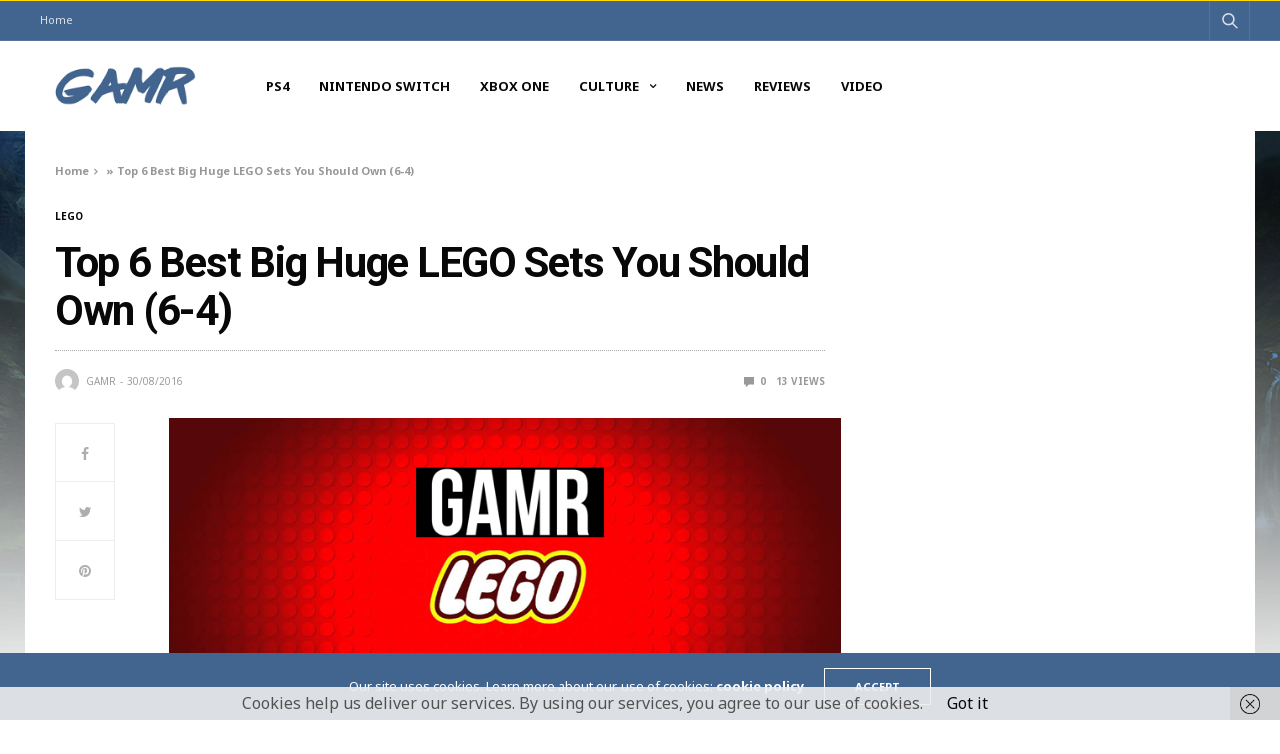

--- FILE ---
content_type: text/html; charset=UTF-8
request_url: https://gamronline.com/top-6-best-big-huge-lego-sets-you-should-own-6-4/
body_size: 19489
content:
<!doctype html>
<html lang="en-US">
<head>
	<meta charset="UTF-8">
	<meta name="viewport" content="width=device-width, initial-scale=1, maximum-scale=1, viewport-fit=cover">
	<link rel="profile" href="http://gmpg.org/xfn/11">
	<meta name='robots' content='index, follow, max-image-preview:large, max-snippet:-1, max-video-preview:-1' />

	<!-- This site is optimized with the Yoast SEO plugin v26.8 - https://yoast.com/product/yoast-seo-wordpress/ -->
	<title>Top 6 Best Big Huge LEGO Sets You Should Own (6-4) - GAMR</title>
	<link rel="canonical" href="https://gamronline.com/top-6-best-big-huge-lego-sets-you-should-own-6-4/" />
	<meta property="og:locale" content="en_US" />
	<meta property="og:type" content="article" />
	<meta property="og:title" content="Top 6 Best Big Huge LEGO Sets You Should Own (6-4) - GAMR" />
	<meta property="og:description" content="Over the years LEGO has created some insanely awesome and gigantic sets from franchised efforts to custom builds based on architectural marvels. With there being so many amazing sets out there, we decided to take a look at 6 of the most exciting and unique sets that have surfaced over the years. Take a look&hellip;" />
	<meta property="og:url" content="https://gamronline.com/top-6-best-big-huge-lego-sets-you-should-own-6-4/" />
	<meta property="og:site_name" content="GAMR" />
	<meta property="article:published_time" content="2016-08-30T17:16:00+00:00" />
	<meta property="og:image" content="https://1.bp.blogspot.com/-GnUlEBsOGpA/VzeCXtvz81I/AAAAAAAADe4/e1QV1-GH-U0sf7srzOAh50po6ZY2RHo7ACLcB/s1600/GAMR%2BLEGO.jpg" />
	<meta name="author" content="GAMR" />
	<meta name="twitter:card" content="summary_large_image" />
	<meta name="twitter:label1" content="Written by" />
	<meta name="twitter:data1" content="GAMR" />
	<meta name="twitter:label2" content="Est. reading time" />
	<meta name="twitter:data2" content="1 minute" />
	<script type="application/ld+json" class="yoast-schema-graph">{"@context":"https://schema.org","@graph":[{"@type":"Article","@id":"https://gamronline.com/top-6-best-big-huge-lego-sets-you-should-own-6-4/#article","isPartOf":{"@id":"https://gamronline.com/top-6-best-big-huge-lego-sets-you-should-own-6-4/"},"author":{"name":"GAMR","@id":"https://gamronline.com/#/schema/person/e9983a40c738242721bda2af7032d428"},"headline":"Top 6 Best Big Huge LEGO Sets You Should Own (6-4)","datePublished":"2016-08-30T17:16:00+00:00","mainEntityOfPage":{"@id":"https://gamronline.com/top-6-best-big-huge-lego-sets-you-should-own-6-4/"},"wordCount":290,"commentCount":0,"image":{"@id":"https://gamronline.com/top-6-best-big-huge-lego-sets-you-should-own-6-4/#primaryimage"},"thumbnailUrl":"https://1.bp.blogspot.com/-GnUlEBsOGpA/VzeCXtvz81I/AAAAAAAADe4/e1QV1-GH-U0sf7srzOAh50po6ZY2RHo7ACLcB/s1600/GAMR%2BLEGO.jpg","articleSection":["LEGO","Lists"],"inLanguage":"en-US","potentialAction":[{"@type":"CommentAction","name":"Comment","target":["https://gamronline.com/top-6-best-big-huge-lego-sets-you-should-own-6-4/#respond"]}]},{"@type":"WebPage","@id":"https://gamronline.com/top-6-best-big-huge-lego-sets-you-should-own-6-4/","url":"https://gamronline.com/top-6-best-big-huge-lego-sets-you-should-own-6-4/","name":"Top 6 Best Big Huge LEGO Sets You Should Own (6-4) - GAMR","isPartOf":{"@id":"https://gamronline.com/#website"},"primaryImageOfPage":{"@id":"https://gamronline.com/top-6-best-big-huge-lego-sets-you-should-own-6-4/#primaryimage"},"image":{"@id":"https://gamronline.com/top-6-best-big-huge-lego-sets-you-should-own-6-4/#primaryimage"},"thumbnailUrl":"https://1.bp.blogspot.com/-GnUlEBsOGpA/VzeCXtvz81I/AAAAAAAADe4/e1QV1-GH-U0sf7srzOAh50po6ZY2RHo7ACLcB/s1600/GAMR%2BLEGO.jpg","datePublished":"2016-08-30T17:16:00+00:00","author":{"@id":"https://gamronline.com/#/schema/person/e9983a40c738242721bda2af7032d428"},"breadcrumb":{"@id":"https://gamronline.com/top-6-best-big-huge-lego-sets-you-should-own-6-4/#breadcrumb"},"inLanguage":"en-US","potentialAction":[{"@type":"ReadAction","target":["https://gamronline.com/top-6-best-big-huge-lego-sets-you-should-own-6-4/"]}]},{"@type":"ImageObject","inLanguage":"en-US","@id":"https://gamronline.com/top-6-best-big-huge-lego-sets-you-should-own-6-4/#primaryimage","url":"https://1.bp.blogspot.com/-GnUlEBsOGpA/VzeCXtvz81I/AAAAAAAADe4/e1QV1-GH-U0sf7srzOAh50po6ZY2RHo7ACLcB/s1600/GAMR%2BLEGO.jpg","contentUrl":"https://1.bp.blogspot.com/-GnUlEBsOGpA/VzeCXtvz81I/AAAAAAAADe4/e1QV1-GH-U0sf7srzOAh50po6ZY2RHo7ACLcB/s1600/GAMR%2BLEGO.jpg"},{"@type":"BreadcrumbList","@id":"https://gamronline.com/top-6-best-big-huge-lego-sets-you-should-own-6-4/#breadcrumb","itemListElement":[{"@type":"ListItem","position":1,"name":"Home","item":"https://gamronline.com/"},{"@type":"ListItem","position":2,"name":"Top 6 Best Big Huge LEGO Sets You Should Own (6-4)"}]},{"@type":"WebSite","@id":"https://gamronline.com/#website","url":"https://gamronline.com/","name":"GAMR","description":"For Geeks By Geeks","potentialAction":[{"@type":"SearchAction","target":{"@type":"EntryPoint","urlTemplate":"https://gamronline.com/?s={search_term_string}"},"query-input":{"@type":"PropertyValueSpecification","valueRequired":true,"valueName":"search_term_string"}}],"inLanguage":"en-US"},{"@type":"Person","@id":"https://gamronline.com/#/schema/person/e9983a40c738242721bda2af7032d428","name":"GAMR","image":{"@type":"ImageObject","inLanguage":"en-US","@id":"https://gamronline.com/#/schema/person/image/","url":"https://secure.gravatar.com/avatar/?s=96&d=mm&r=g","contentUrl":"https://secure.gravatar.com/avatar/?s=96&d=mm&r=g","caption":"GAMR"},"url":"https://gamronline.com/author/gamr/"}]}</script>
	<!-- / Yoast SEO plugin. -->


<link rel='dns-prefetch' href='//cdn.plyr.io' />
<link rel='dns-prefetch' href='//secure.gravatar.com' />
<link rel='dns-prefetch' href='//stats.wp.com' />
<link rel='dns-prefetch' href='//fonts.googleapis.com' />
<link rel='dns-prefetch' href='//v0.wordpress.com' />
<link rel='preconnect' href='//i0.wp.com' />
<link rel="alternate" type="application/rss+xml" title="GAMR &raquo; Feed" href="https://gamronline.com/feed/" />
<link rel="alternate" type="application/rss+xml" title="GAMR &raquo; Comments Feed" href="https://gamronline.com/comments/feed/" />
<link rel="preconnect" href="//fonts.gstatic.com/" crossorigin><link rel="alternate" type="application/rss+xml" title="GAMR &raquo; Top 6 Best Big Huge LEGO Sets You Should Own (6-4) Comments Feed" href="https://gamronline.com/top-6-best-big-huge-lego-sets-you-should-own-6-4/feed/" />
			<meta property="og:title" content="Top 6 Best Big Huge LEGO Sets You Should Own (6-4)" />
			<meta property="og:type" content="article" />
			<meta property="og:description" content="Over the years LEGO has created some insanely awesome and gigantic sets from franchised efforts to custom builds based on architectural marvels. With there being so many amazing sets out there, we decided to take a look at 6 of the most exciting and unique sets that have surfaced over the years. Take a look&hellip;" />
			<meta property="og:image" content="" />
			<meta property="og:url" content="https://gamronline.com/top-6-best-big-huge-lego-sets-you-should-own-6-4/" />
			<link rel="alternate" title="oEmbed (JSON)" type="application/json+oembed" href="https://gamronline.com/wp-json/oembed/1.0/embed?url=https%3A%2F%2Fgamronline.com%2Ftop-6-best-big-huge-lego-sets-you-should-own-6-4%2F" />
<link rel="alternate" title="oEmbed (XML)" type="text/xml+oembed" href="https://gamronline.com/wp-json/oembed/1.0/embed?url=https%3A%2F%2Fgamronline.com%2Ftop-6-best-big-huge-lego-sets-you-should-own-6-4%2F&#038;format=xml" />
		<!-- This site uses the Google Analytics by MonsterInsights plugin v9.11.1 - Using Analytics tracking - https://www.monsterinsights.com/ -->
		<!-- Note: MonsterInsights is not currently configured on this site. The site owner needs to authenticate with Google Analytics in the MonsterInsights settings panel. -->
					<!-- No tracking code set -->
				<!-- / Google Analytics by MonsterInsights -->
		<style id='wp-img-auto-sizes-contain-inline-css' type='text/css'>
img:is([sizes=auto i],[sizes^="auto," i]){contain-intrinsic-size:3000px 1500px}
/*# sourceURL=wp-img-auto-sizes-contain-inline-css */
</style>
<link rel='stylesheet' id='jetpack_related-posts-css' href='https://gamronline.com/wp-content/plugins/jetpack/modules/related-posts/related-posts.css?ver=20240116' type='text/css' media='all' />
<style id='wp-emoji-styles-inline-css' type='text/css'>

	img.wp-smiley, img.emoji {
		display: inline !important;
		border: none !important;
		box-shadow: none !important;
		height: 1em !important;
		width: 1em !important;
		margin: 0 0.07em !important;
		vertical-align: -0.1em !important;
		background: none !important;
		padding: 0 !important;
	}
/*# sourceURL=wp-emoji-styles-inline-css */
</style>
<style id='wp-block-library-inline-css' type='text/css'>
:root{--wp-block-synced-color:#7a00df;--wp-block-synced-color--rgb:122,0,223;--wp-bound-block-color:var(--wp-block-synced-color);--wp-editor-canvas-background:#ddd;--wp-admin-theme-color:#007cba;--wp-admin-theme-color--rgb:0,124,186;--wp-admin-theme-color-darker-10:#006ba1;--wp-admin-theme-color-darker-10--rgb:0,107,160.5;--wp-admin-theme-color-darker-20:#005a87;--wp-admin-theme-color-darker-20--rgb:0,90,135;--wp-admin-border-width-focus:2px}@media (min-resolution:192dpi){:root{--wp-admin-border-width-focus:1.5px}}.wp-element-button{cursor:pointer}:root .has-very-light-gray-background-color{background-color:#eee}:root .has-very-dark-gray-background-color{background-color:#313131}:root .has-very-light-gray-color{color:#eee}:root .has-very-dark-gray-color{color:#313131}:root .has-vivid-green-cyan-to-vivid-cyan-blue-gradient-background{background:linear-gradient(135deg,#00d084,#0693e3)}:root .has-purple-crush-gradient-background{background:linear-gradient(135deg,#34e2e4,#4721fb 50%,#ab1dfe)}:root .has-hazy-dawn-gradient-background{background:linear-gradient(135deg,#faaca8,#dad0ec)}:root .has-subdued-olive-gradient-background{background:linear-gradient(135deg,#fafae1,#67a671)}:root .has-atomic-cream-gradient-background{background:linear-gradient(135deg,#fdd79a,#004a59)}:root .has-nightshade-gradient-background{background:linear-gradient(135deg,#330968,#31cdcf)}:root .has-midnight-gradient-background{background:linear-gradient(135deg,#020381,#2874fc)}:root{--wp--preset--font-size--normal:16px;--wp--preset--font-size--huge:42px}.has-regular-font-size{font-size:1em}.has-larger-font-size{font-size:2.625em}.has-normal-font-size{font-size:var(--wp--preset--font-size--normal)}.has-huge-font-size{font-size:var(--wp--preset--font-size--huge)}.has-text-align-center{text-align:center}.has-text-align-left{text-align:left}.has-text-align-right{text-align:right}.has-fit-text{white-space:nowrap!important}#end-resizable-editor-section{display:none}.aligncenter{clear:both}.items-justified-left{justify-content:flex-start}.items-justified-center{justify-content:center}.items-justified-right{justify-content:flex-end}.items-justified-space-between{justify-content:space-between}.screen-reader-text{border:0;clip-path:inset(50%);height:1px;margin:-1px;overflow:hidden;padding:0;position:absolute;width:1px;word-wrap:normal!important}.screen-reader-text:focus{background-color:#ddd;clip-path:none;color:#444;display:block;font-size:1em;height:auto;left:5px;line-height:normal;padding:15px 23px 14px;text-decoration:none;top:5px;width:auto;z-index:100000}html :where(.has-border-color){border-style:solid}html :where([style*=border-top-color]){border-top-style:solid}html :where([style*=border-right-color]){border-right-style:solid}html :where([style*=border-bottom-color]){border-bottom-style:solid}html :where([style*=border-left-color]){border-left-style:solid}html :where([style*=border-width]){border-style:solid}html :where([style*=border-top-width]){border-top-style:solid}html :where([style*=border-right-width]){border-right-style:solid}html :where([style*=border-bottom-width]){border-bottom-style:solid}html :where([style*=border-left-width]){border-left-style:solid}html :where(img[class*=wp-image-]){height:auto;max-width:100%}:where(figure){margin:0 0 1em}html :where(.is-position-sticky){--wp-admin--admin-bar--position-offset:var(--wp-admin--admin-bar--height,0px)}@media screen and (max-width:600px){html :where(.is-position-sticky){--wp-admin--admin-bar--position-offset:0px}}

/*# sourceURL=wp-block-library-inline-css */
</style><style id='global-styles-inline-css' type='text/css'>
:root{--wp--preset--aspect-ratio--square: 1;--wp--preset--aspect-ratio--4-3: 4/3;--wp--preset--aspect-ratio--3-4: 3/4;--wp--preset--aspect-ratio--3-2: 3/2;--wp--preset--aspect-ratio--2-3: 2/3;--wp--preset--aspect-ratio--16-9: 16/9;--wp--preset--aspect-ratio--9-16: 9/16;--wp--preset--color--black: #000000;--wp--preset--color--cyan-bluish-gray: #abb8c3;--wp--preset--color--white: #ffffff;--wp--preset--color--pale-pink: #f78da7;--wp--preset--color--vivid-red: #cf2e2e;--wp--preset--color--luminous-vivid-orange: #ff6900;--wp--preset--color--luminous-vivid-amber: #fcb900;--wp--preset--color--light-green-cyan: #7bdcb5;--wp--preset--color--vivid-green-cyan: #00d084;--wp--preset--color--pale-cyan-blue: #8ed1fc;--wp--preset--color--vivid-cyan-blue: #0693e3;--wp--preset--color--vivid-purple: #9b51e0;--wp--preset--color--thb-accent: #426590;--wp--preset--gradient--vivid-cyan-blue-to-vivid-purple: linear-gradient(135deg,rgb(6,147,227) 0%,rgb(155,81,224) 100%);--wp--preset--gradient--light-green-cyan-to-vivid-green-cyan: linear-gradient(135deg,rgb(122,220,180) 0%,rgb(0,208,130) 100%);--wp--preset--gradient--luminous-vivid-amber-to-luminous-vivid-orange: linear-gradient(135deg,rgb(252,185,0) 0%,rgb(255,105,0) 100%);--wp--preset--gradient--luminous-vivid-orange-to-vivid-red: linear-gradient(135deg,rgb(255,105,0) 0%,rgb(207,46,46) 100%);--wp--preset--gradient--very-light-gray-to-cyan-bluish-gray: linear-gradient(135deg,rgb(238,238,238) 0%,rgb(169,184,195) 100%);--wp--preset--gradient--cool-to-warm-spectrum: linear-gradient(135deg,rgb(74,234,220) 0%,rgb(151,120,209) 20%,rgb(207,42,186) 40%,rgb(238,44,130) 60%,rgb(251,105,98) 80%,rgb(254,248,76) 100%);--wp--preset--gradient--blush-light-purple: linear-gradient(135deg,rgb(255,206,236) 0%,rgb(152,150,240) 100%);--wp--preset--gradient--blush-bordeaux: linear-gradient(135deg,rgb(254,205,165) 0%,rgb(254,45,45) 50%,rgb(107,0,62) 100%);--wp--preset--gradient--luminous-dusk: linear-gradient(135deg,rgb(255,203,112) 0%,rgb(199,81,192) 50%,rgb(65,88,208) 100%);--wp--preset--gradient--pale-ocean: linear-gradient(135deg,rgb(255,245,203) 0%,rgb(182,227,212) 50%,rgb(51,167,181) 100%);--wp--preset--gradient--electric-grass: linear-gradient(135deg,rgb(202,248,128) 0%,rgb(113,206,126) 100%);--wp--preset--gradient--midnight: linear-gradient(135deg,rgb(2,3,129) 0%,rgb(40,116,252) 100%);--wp--preset--font-size--small: 13px;--wp--preset--font-size--medium: 20px;--wp--preset--font-size--large: 36px;--wp--preset--font-size--x-large: 42px;--wp--preset--spacing--20: 0.44rem;--wp--preset--spacing--30: 0.67rem;--wp--preset--spacing--40: 1rem;--wp--preset--spacing--50: 1.5rem;--wp--preset--spacing--60: 2.25rem;--wp--preset--spacing--70: 3.38rem;--wp--preset--spacing--80: 5.06rem;--wp--preset--shadow--natural: 6px 6px 9px rgba(0, 0, 0, 0.2);--wp--preset--shadow--deep: 12px 12px 50px rgba(0, 0, 0, 0.4);--wp--preset--shadow--sharp: 6px 6px 0px rgba(0, 0, 0, 0.2);--wp--preset--shadow--outlined: 6px 6px 0px -3px rgb(255, 255, 255), 6px 6px rgb(0, 0, 0);--wp--preset--shadow--crisp: 6px 6px 0px rgb(0, 0, 0);}:where(.is-layout-flex){gap: 0.5em;}:where(.is-layout-grid){gap: 0.5em;}body .is-layout-flex{display: flex;}.is-layout-flex{flex-wrap: wrap;align-items: center;}.is-layout-flex > :is(*, div){margin: 0;}body .is-layout-grid{display: grid;}.is-layout-grid > :is(*, div){margin: 0;}:where(.wp-block-columns.is-layout-flex){gap: 2em;}:where(.wp-block-columns.is-layout-grid){gap: 2em;}:where(.wp-block-post-template.is-layout-flex){gap: 1.25em;}:where(.wp-block-post-template.is-layout-grid){gap: 1.25em;}.has-black-color{color: var(--wp--preset--color--black) !important;}.has-cyan-bluish-gray-color{color: var(--wp--preset--color--cyan-bluish-gray) !important;}.has-white-color{color: var(--wp--preset--color--white) !important;}.has-pale-pink-color{color: var(--wp--preset--color--pale-pink) !important;}.has-vivid-red-color{color: var(--wp--preset--color--vivid-red) !important;}.has-luminous-vivid-orange-color{color: var(--wp--preset--color--luminous-vivid-orange) !important;}.has-luminous-vivid-amber-color{color: var(--wp--preset--color--luminous-vivid-amber) !important;}.has-light-green-cyan-color{color: var(--wp--preset--color--light-green-cyan) !important;}.has-vivid-green-cyan-color{color: var(--wp--preset--color--vivid-green-cyan) !important;}.has-pale-cyan-blue-color{color: var(--wp--preset--color--pale-cyan-blue) !important;}.has-vivid-cyan-blue-color{color: var(--wp--preset--color--vivid-cyan-blue) !important;}.has-vivid-purple-color{color: var(--wp--preset--color--vivid-purple) !important;}.has-black-background-color{background-color: var(--wp--preset--color--black) !important;}.has-cyan-bluish-gray-background-color{background-color: var(--wp--preset--color--cyan-bluish-gray) !important;}.has-white-background-color{background-color: var(--wp--preset--color--white) !important;}.has-pale-pink-background-color{background-color: var(--wp--preset--color--pale-pink) !important;}.has-vivid-red-background-color{background-color: var(--wp--preset--color--vivid-red) !important;}.has-luminous-vivid-orange-background-color{background-color: var(--wp--preset--color--luminous-vivid-orange) !important;}.has-luminous-vivid-amber-background-color{background-color: var(--wp--preset--color--luminous-vivid-amber) !important;}.has-light-green-cyan-background-color{background-color: var(--wp--preset--color--light-green-cyan) !important;}.has-vivid-green-cyan-background-color{background-color: var(--wp--preset--color--vivid-green-cyan) !important;}.has-pale-cyan-blue-background-color{background-color: var(--wp--preset--color--pale-cyan-blue) !important;}.has-vivid-cyan-blue-background-color{background-color: var(--wp--preset--color--vivid-cyan-blue) !important;}.has-vivid-purple-background-color{background-color: var(--wp--preset--color--vivid-purple) !important;}.has-black-border-color{border-color: var(--wp--preset--color--black) !important;}.has-cyan-bluish-gray-border-color{border-color: var(--wp--preset--color--cyan-bluish-gray) !important;}.has-white-border-color{border-color: var(--wp--preset--color--white) !important;}.has-pale-pink-border-color{border-color: var(--wp--preset--color--pale-pink) !important;}.has-vivid-red-border-color{border-color: var(--wp--preset--color--vivid-red) !important;}.has-luminous-vivid-orange-border-color{border-color: var(--wp--preset--color--luminous-vivid-orange) !important;}.has-luminous-vivid-amber-border-color{border-color: var(--wp--preset--color--luminous-vivid-amber) !important;}.has-light-green-cyan-border-color{border-color: var(--wp--preset--color--light-green-cyan) !important;}.has-vivid-green-cyan-border-color{border-color: var(--wp--preset--color--vivid-green-cyan) !important;}.has-pale-cyan-blue-border-color{border-color: var(--wp--preset--color--pale-cyan-blue) !important;}.has-vivid-cyan-blue-border-color{border-color: var(--wp--preset--color--vivid-cyan-blue) !important;}.has-vivid-purple-border-color{border-color: var(--wp--preset--color--vivid-purple) !important;}.has-vivid-cyan-blue-to-vivid-purple-gradient-background{background: var(--wp--preset--gradient--vivid-cyan-blue-to-vivid-purple) !important;}.has-light-green-cyan-to-vivid-green-cyan-gradient-background{background: var(--wp--preset--gradient--light-green-cyan-to-vivid-green-cyan) !important;}.has-luminous-vivid-amber-to-luminous-vivid-orange-gradient-background{background: var(--wp--preset--gradient--luminous-vivid-amber-to-luminous-vivid-orange) !important;}.has-luminous-vivid-orange-to-vivid-red-gradient-background{background: var(--wp--preset--gradient--luminous-vivid-orange-to-vivid-red) !important;}.has-very-light-gray-to-cyan-bluish-gray-gradient-background{background: var(--wp--preset--gradient--very-light-gray-to-cyan-bluish-gray) !important;}.has-cool-to-warm-spectrum-gradient-background{background: var(--wp--preset--gradient--cool-to-warm-spectrum) !important;}.has-blush-light-purple-gradient-background{background: var(--wp--preset--gradient--blush-light-purple) !important;}.has-blush-bordeaux-gradient-background{background: var(--wp--preset--gradient--blush-bordeaux) !important;}.has-luminous-dusk-gradient-background{background: var(--wp--preset--gradient--luminous-dusk) !important;}.has-pale-ocean-gradient-background{background: var(--wp--preset--gradient--pale-ocean) !important;}.has-electric-grass-gradient-background{background: var(--wp--preset--gradient--electric-grass) !important;}.has-midnight-gradient-background{background: var(--wp--preset--gradient--midnight) !important;}.has-small-font-size{font-size: var(--wp--preset--font-size--small) !important;}.has-medium-font-size{font-size: var(--wp--preset--font-size--medium) !important;}.has-large-font-size{font-size: var(--wp--preset--font-size--large) !important;}.has-x-large-font-size{font-size: var(--wp--preset--font-size--x-large) !important;}
/*# sourceURL=global-styles-inline-css */
</style>

<style id='classic-theme-styles-inline-css' type='text/css'>
/*! This file is auto-generated */
.wp-block-button__link{color:#fff;background-color:#32373c;border-radius:9999px;box-shadow:none;text-decoration:none;padding:calc(.667em + 2px) calc(1.333em + 2px);font-size:1.125em}.wp-block-file__button{background:#32373c;color:#fff;text-decoration:none}
/*# sourceURL=/wp-includes/css/classic-themes.min.css */
</style>
<link rel='stylesheet' id='thb-fa-css' href='https://gamronline.com/wp-content/themes/goodlife-wp/assets/css/font-awesome.min.css?ver=4.7.0' type='text/css' media='all' />
<link rel='stylesheet' id='thb-app-css' href='https://gamronline.com/wp-content/themes/goodlife-wp/assets/css/app.css?ver=4.6.0' type='text/css' media='all' />
<style id='thb-app-inline-css' type='text/css'>
body {font-family:Noto Sans, 'BlinkMacSystemFont', -apple-system, 'Roboto', 'Lucida Sans';}h1, h2, h3, h4, h5, h6 {font-family:Roboto, 'BlinkMacSystemFont', -apple-system, 'Roboto', 'Lucida Sans';}.subheader {background-color:#426590 !important;}.subheader.dark ul > li .sub-menu,.subheader.light ul > li .sub-menu {background:#476d9c;}.subheader ul {}@media only screen and (min-width:48.063em) {.header {}}.header {background-color:#ffffff !important;}@media only screen and (min-width:64.063em) {.header .logo .logoimg {max-height:40px;}}@media only screen and (max-width:64.063em) {.header .logo .logoimg {max-height:;}}@media only screen and (min-width:64.063em) {.subheader.fixed .logo .logolink .logoimg {max-height:80;}}a:hover, .menu-holder ul li.menu-item-mega-parent .thb_mega_menu_holder .thb_mega_menu li.active a,.menu-holder ul li.sfHover > a, .subcategory_container .thb-sibling-categories li a:hover,label small, .more-link, .comment-respond .comment-reply-title small a, .btn.accent-transparent, .button.accent-transparent, input[type=submit].accent-transparent, .category_title.search span, .video_playlist .video_play.video-active .post-title h6, .menu-holder.dark ul li .sub-menu a:hover, .menu-holder.dark ul.sf-menu > li > a:hover, .post .post-bottom-meta a:hover,.thb-title-color-hover .post .post-title .entry-title a:hover,.btn.accent-border, .button.accent-border, input[type=submit].accent-border {color:#426590;}ul.point-list li:before, ol.point-list li:before, .post .article-tags .tags-title, .post.post-overlay .post-gallery .counts,.post-review ul li .progress span, .post-review .average, .category-title.style1 .category-header, .widget.widget_topreviews .style1 li .progress, .btn.black:hover, .button.black:hover, input[type=submit].black:hover, .btn.white:hover, .button.white:hover, input[type=submit].white:hover, .btn.accent:hover, .button.accent:hover, input[type=submit].accent:hover, .btn.accent-transparent:hover, .button.accent-transparent:hover, input[type=submit].accent-transparent:hover, #scroll_totop:hover, .subheader.fixed > .row .progress, #mobile-menu.style2, .thb-cookie-bar,.btn.accent-fill, .button.accent-fill, input[type=submit].accent-fill {background-color:#426590;}.plyr__control--overlaid,.plyr--video .plyr__control.plyr__tab-focus, .plyr--video .plyr__control:hover, .plyr--video .plyr__control[aria-expanded=true] {background:#426590;}.plyr--full-ui input[type=range] {color:#426590;}.menu-holder ul li.menu-item-mega-parent .thb_mega_menu_holder, .btn.black:hover, .button.black:hover, input[type=submit].black:hover, .btn.accent, .button.accent, input[type=submit].accent, .btn.white:hover, .button.white:hover, input[type=submit].white:hover, .btn.accent:hover, .button.accent:hover, input[type=submit].accent:hover, .btn.accent-transparent, .button.accent-transparent, input[type=submit].accent-transparent,.quick_search .quick_searchform,.btn.accent-border, .button.accent-border, input[type=submit].accent-border,.btn.accent-fill, .button.accent-fill, input[type=submit].accent-fill {border-color:#426590;}.btn.accent-fill:hover, .button.accent-fill:hover, input[type=submit].accent-fill:hover {border-color:#3d5d84;background-color:#3d5d84;}.quick_search .quick_searchform input[type="submit"] {background:rgba(66,101,144, .1);}.quick_search .quick_searchform:after {border-bottom-color:#426590;}.quick_search .quick_searchform input[type="submit"]:hover {background:rgba(66,101,144, .2);}.post .article-tags .tags-title:after {border-left-color:#426590;}.rtl .post .article-tags .tags-title:after {border-right-color:#426590;}.circle_rating .circle_perc {stroke:#426590;}.header .quick_search.active .quick_search_icon,.menu-right-content .quick_search.active .quick_search_icon,.post .post-bottom-meta a:hover .comment_icon,.btn.accent-border .thb-next-arrow,.button.accent-border .thb-next-arrow,input[type=submit].accent-border .thb-next-arrow,.btn.accent-transparent .thb-next-arrow,.button.accent-transparent .thb-next-arrow,input[type=submit].accent-transparent .thb-next-arrow {fill:#426590;}.post .post-content p a {border-color:#6398d8;-moz-box-shadow:inset 0 -5px 0 #6398d8;-webkit-box-shadow:inset 0 -5px 0 #6398d8;box-shadow:inset 0 -5px 0 #6398d8;}.post.carousel-listing.slick-current:after {-moz-box-shadow:inset 0 4px 0 0 #426590;-webkit-box-shadow:inset 0 4px 0 0 #426590;box-shadow:inset 0 4px 0 0 #426590;}.post .post-content p a:hover {background:#6398d8;}.subheader.fixed > .row .progress {background:#ffd800;}.post .widget.title-style1 .widget_title > strong {color:#426590;}.post .widget.title-style2 .widget_title > strong {background-color:#426590;}.post .widget .widget_title {border-color:#426590;}.post .post-bottom-meta {}.post .post-category {}.widget > strong {}.menu-holder ul.sf-menu > li > a {}.menu-holder ul li .sub-menu li a,.menu-holder ul li.menu-item-mega-parent .thb_mega_menu_holder .thb_mega_menu li > a {}.header .menu-holder ul.sf-menu > li.menu-item-category-1 > a:hover,.menu-holder.style1 ul.sf-menu > li.menu-item-category-1 > a:hover,.menu-holder ul li.menu-item-mega-parent .thb_mega_menu_holder .thb_mega_menu li.menu-item-category-1 > a:hover,.menu-holder ul li.menu-item-mega-parent .thb_mega_menu_holder .thb_mega_menu li.menu-item-category-1.active > a,.menu-holder ul li .sub-menu li.menu-item-category-1 > a:hover,.post .single_category_title.category-link-1 {color:#e73f3f;}.menu-holder ul.sf-menu > li.menu-item-category-1 > a + .thb_mega_menu_holder {border-color:#e73f3f;}.post .single_category_title.category-boxed-link-1.boxed-link,.category_title.cat-1:before,.category-title.style1 .category-header.cat-1,.category_title.style3.cat-1 h4:before {background-color:#e73f3f;}.post.carousel-style2[data-catid="1"]:hover {background-color:#e73f3f;}#footer {background-color:#1a1a1a !important;}#footer .widget.widget_categoryslider .slick-nav {background-color:#1a1a1a !important;}#subfooter {background-color:#1a1a1a !important;}@media only screen and (min-width:48.063em) {#subfooter .logolink .logoimg {max-height:;}}h1,h2,h3,h4,h5,h6,.menu-holder ul.sf-menu > li > a,.widget.widget_socialcounter ul li a,.widget.widget_topreviews .style2 li a,.btn, .button, input[type=submit],#subfooter .footer-menu li a,.post .post-navi .columns a,.post .post-bottom-meta,.post .single_category_title,.widget.widget_topreviews .style1 li > a,.widget > strong span a,.widget > strong {font-weight:600;}#footer .widget > strong {font-size:11px;}
/*# sourceURL=thb-app-inline-css */
</style>
<link rel='stylesheet' id='style-css' href='https://gamronline.com/wp-content/themes/goodlife-wp/style.css?ver=4.6.0' type='text/css' media='all' />
<link crossorigin="anonymous" rel='stylesheet' id='thb-google-fonts-css' href='https://fonts.googleapis.com/css?family=Noto+Sans%3A400%2C400i%2C700%2C700i%7CRoboto%3A100%2C100i%2C300%2C300i%2C400%2C400i%2C500%2C500i%2C700%2C700i%2C900%2C900i&#038;subset=latin&#038;display=swap&#038;ver=4.6.0' type='text/css' media='all' />
<script type="text/javascript" id="jetpack_related-posts-js-extra">
/* <![CDATA[ */
var related_posts_js_options = {"post_heading":"h4"};
//# sourceURL=jetpack_related-posts-js-extra
/* ]]> */
</script>
<script type="text/javascript" src="https://gamronline.com/wp-content/plugins/jetpack/_inc/build/related-posts/related-posts.min.js?ver=20240116" id="jetpack_related-posts-js"></script>
<script type="text/javascript" src="https://gamronline.com/wp-includes/js/jquery/jquery.min.js?ver=3.7.1" id="jquery-core-js"></script>
<script type="text/javascript" src="https://gamronline.com/wp-includes/js/jquery/jquery-migrate.min.js?ver=3.4.1" id="jquery-migrate-js"></script>
<script></script><link rel="https://api.w.org/" href="https://gamronline.com/wp-json/" /><link rel="alternate" title="JSON" type="application/json" href="https://gamronline.com/wp-json/wp/v2/posts/795" /><link rel="EditURI" type="application/rsd+xml" title="RSD" href="https://gamronline.com/xmlrpc.php?rsd" />
<meta name="generator" content="WordPress 6.9" />
<link rel='shortlink' href='https://wp.me/p9cHkb-cP' />
	<style>img#wpstats{display:none}</style>
		
        <script type="text/javascript">
            var jQueryMigrateHelperHasSentDowngrade = false;

			window.onerror = function( msg, url, line, col, error ) {
				// Break out early, do not processing if a downgrade reqeust was already sent.
				if ( jQueryMigrateHelperHasSentDowngrade ) {
					return true;
                }

				var xhr = new XMLHttpRequest();
				var nonce = '23e987a0e3';
				var jQueryFunctions = [
					'andSelf',
					'browser',
					'live',
					'boxModel',
					'support.boxModel',
					'size',
					'swap',
					'clean',
					'sub',
                ];
				var match_pattern = /\)\.(.+?) is not a function/;
                var erroredFunction = msg.match( match_pattern );

                // If there was no matching functions, do not try to downgrade.
                if ( null === erroredFunction || typeof erroredFunction !== 'object' || typeof erroredFunction[1] === "undefined" || -1 === jQueryFunctions.indexOf( erroredFunction[1] ) ) {
                    return true;
                }

                // Set that we've now attempted a downgrade request.
                jQueryMigrateHelperHasSentDowngrade = true;

				xhr.open( 'POST', 'https://gamronline.com/wp-admin/admin-ajax.php' );
				xhr.setRequestHeader( 'Content-Type', 'application/x-www-form-urlencoded' );
				xhr.onload = function () {
					var response,
                        reload = false;

					if ( 200 === xhr.status ) {
                        try {
                        	response = JSON.parse( xhr.response );

                        	reload = response.data.reload;
                        } catch ( e ) {
                        	reload = false;
                        }
                    }

					// Automatically reload the page if a deprecation caused an automatic downgrade, ensure visitors get the best possible experience.
					if ( reload ) {
						location.reload();
                    }
				};

				xhr.send( encodeURI( 'action=jquery-migrate-downgrade-version&_wpnonce=' + nonce ) );

				// Suppress error alerts in older browsers
				return true;
			}
        </script>

		<link rel="pingback" href="https://gamronline.com/xmlrpc.php"><style type="text/css">.recentcomments a{display:inline !important;padding:0 !important;margin:0 !important;}</style><style type="text/css" id="custom-background-css">
body.custom-background { background-image: url("https://gamronline.com/wp-content/uploads/2018/02/GodOfWarBackground-1.jpg"); background-position: center top; background-size: cover; background-repeat: no-repeat; background-attachment: scroll; }
</style>
	<link rel="amphtml" href="https://gamronline.com/top-6-best-big-huge-lego-sets-you-should-own-6-4/?amp=1"><link rel="icon" href="https://i0.wp.com/gamronline.com/wp-content/uploads/2017/09/cropped-Gamr-thumb-twitter-thumb-solo-hi-rez.jpg?fit=32%2C32&#038;ssl=1" sizes="32x32" />
<link rel="icon" href="https://i0.wp.com/gamronline.com/wp-content/uploads/2017/09/cropped-Gamr-thumb-twitter-thumb-solo-hi-rez.jpg?fit=192%2C192&#038;ssl=1" sizes="192x192" />
<link rel="apple-touch-icon" href="https://i0.wp.com/gamronline.com/wp-content/uploads/2017/09/cropped-Gamr-thumb-twitter-thumb-solo-hi-rez.jpg?fit=180%2C180&#038;ssl=1" />
<meta name="msapplication-TileImage" content="https://i0.wp.com/gamronline.com/wp-content/uploads/2017/09/cropped-Gamr-thumb-twitter-thumb-solo-hi-rez.jpg?fit=270%2C270&#038;ssl=1" />
<noscript><style> .wpb_animate_when_almost_visible { opacity: 1; }</style></noscript></head>
<body class="wp-singular post-template-default single single-post postid-795 single-format-standard custom-background wp-theme-goodlife-wp thb-boxed-on thb_ads_header_mobile_off thb-lightbox-on thb-capitalize-off thb-dark-mode-off thb-header-style3 thb-title-underline-hover wpb-js-composer js-comp-ver-7.0 vc_responsive">
<div id="wrapper" class="open">

	<!-- Start Content Container -->
	<div id="content-container">
		<!-- Start Content Click Capture -->
		<div class="click-capture"></div>
		<!-- End Content Click Capture -->
		<!-- Start Fixed Header -->
<div class="subheader fixed dark">
	<div class="row hide-for-large mobile-fixed-header align-middle">
		<div class="small-2 columns text-left mobile-icon-holder">
				<div class="mobile-toggle-holder">
		<div class="mobile-toggle">
			<span></span><span></span><span></span>
		</div>
	</div>
			</div>
		<div class="small-8 large-4 columns logo">
			<a href="https://gamronline.com/" class="logolink">
				<img src="https://gamronline.com/wp-content/uploads/2017/09/Site-Logo-Small.png" class="logoimg" alt="GAMR"/>
			</a>
		</div>
		<div class="small-2 columns text-right mobile-share-holder">
			<div>
				<div class="quick_search">
		<a href="#" class="quick_toggle"></a>
		<svg class="quick_search_icon" xmlns="http://www.w3.org/2000/svg" xmlns:xlink="http://www.w3.org/1999/xlink" x="0px" y="0px" width="19px" height="19px" viewBox="0 0 19 19" xml:space="preserve">
	<path d="M18.96,16.896l-4.973-4.926c1.02-1.255,1.633-2.846,1.633-4.578c0-4.035-3.312-7.317-7.385-7.317S0.849,3.358,0.849,7.393
		c0,4.033,3.313,7.316,7.386,7.316c1.66,0,3.188-0.552,4.422-1.471l4.998,4.95c0.181,0.179,0.416,0.268,0.652,0.268
		c0.235,0,0.472-0.089,0.652-0.268C19.32,17.832,19.32,17.253,18.96,16.896z M2.693,7.393c0-3.027,2.485-5.489,5.542-5.489
		c3.054,0,5.541,2.462,5.541,5.489c0,3.026-2.486,5.489-5.541,5.489C5.179,12.882,2.693,10.419,2.693,7.393z"/>
</svg>		<form method="get" class="quick_searchform" role="search" action="https://gamronline.com/">
			<input name="s" type="text" class="s">
			<input type="submit" value="Search">
		</form>
	</div>

				</div>
		</div>
	</div>
	<div class="row full-width-row show-for-large">
			<div class="medium-8 columns logo">
			<a href="https://gamronline.com/" class="logolink">
				<img src="https://gamronline.com/wp-content/uploads/2017/09/Site-Logo-Small.png" class="logoimg" alt="GAMR"/>
			</a>
			<span class="page-title" id="page-title">Top 6 Best Big Huge LEGO Sets You Should Own (6-4)</span>
		</div>
	<div class="medium-4 columns">
				<aside class="share-article-vertical share-main hide-on-print
		 ">

				<a href="http://www.facebook.com/sharer.php?u=https%3A%2F%2Fgamronline.com%2Ftop-6-best-big-huge-lego-sets-you-should-own-6-4%2F" class="facebook social"><i class="fa fa-facebook"></i></a>
						<a href="https://twitter.com/intent/tweet?text=Top+6+Best+Big+Huge+LEGO+Sets+You+Should+Own+%286-4%29&url=https%3A%2F%2Fgamronline.com%2Ftop-6-best-big-huge-lego-sets-you-should-own-6-4%2F&via=GAMRonline" class="twitter social "><i class="fa fa-twitter"></i></a>
								<a href="http://pinterest.com/pin/create/link/?url=https://gamronline.com/top-6-best-big-huge-lego-sets-you-should-own-6-4/&media=&description=Top+6+Best+Big+Huge+LEGO+Sets+You+Should+Own+%286-4%29" class="pinterest social" data-pin-no-hover="true"><i class="fa fa-pinterest"></i></a>
							</aside>
			</div>
				<span class="progress"></span>
			</div>
</div>
<!-- End Fixed Header -->
<!-- Start Sub Header -->
<div class="subheader show-for-large dark ">
	<div class="row
			full-width-row">
		<div class="small-12 medium-6 large-7 columns">
			<nav class="subheader-menu">
				<div class="sf-menu"><ul>
<li class="page_item page-item-2"><a href="https://gamronline.com/">Home</a></li>
</ul></div>
			</nav>
		</div>
		<div class="small-12 medium-6 large-5 columns text-right">
			<ul class="sf-menu right-menu">
																<li>	<div class="quick_search">
		<a href="#" class="quick_toggle"></a>
		<svg class="quick_search_icon" xmlns="http://www.w3.org/2000/svg" xmlns:xlink="http://www.w3.org/1999/xlink" x="0px" y="0px" width="19px" height="19px" viewBox="0 0 19 19" xml:space="preserve">
	<path d="M18.96,16.896l-4.973-4.926c1.02-1.255,1.633-2.846,1.633-4.578c0-4.035-3.312-7.317-7.385-7.317S0.849,3.358,0.849,7.393
		c0,4.033,3.313,7.316,7.386,7.316c1.66,0,3.188-0.552,4.422-1.471l4.998,4.95c0.181,0.179,0.416,0.268,0.652,0.268
		c0.235,0,0.472-0.089,0.652-0.268C19.32,17.832,19.32,17.253,18.96,16.896z M2.693,7.393c0-3.027,2.485-5.489,5.542-5.489
		c3.054,0,5.541,2.462,5.541,5.489c0,3.026-2.486,5.489-5.541,5.489C5.179,12.882,2.693,10.419,2.693,7.393z"/>
</svg>		<form method="get" class="quick_searchform" role="search" action="https://gamronline.com/">
			<input name="s" type="text" class="s">
			<input type="submit" value="Search">
		</form>
	</div>

	</li>			</ul>
		</div>
	</div>
</div>
<!-- End Sub Header -->
<!-- Start Header -->
<header class="header style3  light">
	<div class="row">
		<div class="small-2 columns text-left mobile-icon-holder">
				<div class="mobile-toggle-holder">
		<div class="mobile-toggle">
			<span></span><span></span><span></span>
		</div>
	</div>
			</div>
		<div class="small-8 large-12 columns logo">
			<div id="menu_width">
				<a href="https://gamronline.com/" class="logolink">
					<img src="https://gamronline.com/wp-content/uploads/2017/09/GAMR-Logo-New-Short.png" class="logoimg" alt="GAMR"/>
				</a>
				<nav class="menu-holder light menu-light">
											<ul id="menu-navigation" class="sf-menu style3"><li id="menu-item-131" class="menu-item menu-item-type-taxonomy menu-item-object-category menu-item-131 menu-item-category-19"><a href="https://gamronline.com/category/ps4/">PS4</a></li>
<li id="menu-item-683" class="menu-item menu-item-type-taxonomy menu-item-object-category menu-item-683 menu-item-category-257"><a href="https://gamronline.com/category/nintendo-switch/">Nintendo Switch</a></li>
<li id="menu-item-135" class="menu-item menu-item-type-taxonomy menu-item-object-category menu-item-135 menu-item-category-23"><a href="https://gamronline.com/category/xbox-one/">Xbox One</a></li>
<li id="menu-item-681" class="menu-item menu-item-type-taxonomy menu-item-object-category menu-item-has-children menu-item-681 menu-item-category-258"><a href="https://gamronline.com/category/culture/">Culture</a>


<ul class="sub-menu ">
	<li id="menu-item-1641" class="menu-item menu-item-type-taxonomy menu-item-object-category menu-item-1641 menu-item-category-485"><a href="https://gamronline.com/category/events/">Events</a></li>
	<li id="menu-item-682" class="menu-item menu-item-type-taxonomy menu-item-object-category current-post-ancestor current-menu-parent current-post-parent menu-item-682 menu-item-category-259"><a href="https://gamronline.com/category/lego/">LEGO</a></li>
	<li id="menu-item-684" class="menu-item menu-item-type-taxonomy menu-item-object-category menu-item-684 menu-item-category-260"><a href="https://gamronline.com/category/movies/">Movies</a></li>
	<li id="menu-item-685" class="menu-item menu-item-type-taxonomy menu-item-object-category menu-item-685 menu-item-category-261"><a href="https://gamronline.com/category/tv/">TV</a></li>
</ul>
</li>
<li id="menu-item-692" class="menu-item menu-item-type-taxonomy menu-item-object-category menu-item-692 menu-item-category-16"><a href="https://gamronline.com/category/news/">News</a></li>
<li id="menu-item-132" class="menu-item menu-item-type-taxonomy menu-item-object-category menu-item-132 menu-item-category-20"><a href="https://gamronline.com/category/reviews/">Reviews</a></li>
<li id="menu-item-691" class="menu-item menu-item-type-taxonomy menu-item-object-category menu-item-691 menu-item-category-262"><a href="https://gamronline.com/category/video/">Video</a></li>
</ul>											<div class="menu-right-content">
							</div>
					</nav>
			</div>
		</div>
		<div class="small-2 columns text-right mobile-share-holder">
			<div>
				<div class="quick_search">
		<a href="#" class="quick_toggle"></a>
		<svg class="quick_search_icon" xmlns="http://www.w3.org/2000/svg" xmlns:xlink="http://www.w3.org/1999/xlink" x="0px" y="0px" width="19px" height="19px" viewBox="0 0 19 19" xml:space="preserve">
	<path d="M18.96,16.896l-4.973-4.926c1.02-1.255,1.633-2.846,1.633-4.578c0-4.035-3.312-7.317-7.385-7.317S0.849,3.358,0.849,7.393
		c0,4.033,3.313,7.316,7.386,7.316c1.66,0,3.188-0.552,4.422-1.471l4.998,4.95c0.181,0.179,0.416,0.268,0.652,0.268
		c0.235,0,0.472-0.089,0.652-0.268C19.32,17.832,19.32,17.253,18.96,16.896z M2.693,7.393c0-3.027,2.485-5.489,5.542-5.489
		c3.054,0,5.541,2.462,5.541,5.489c0,3.026-2.486,5.489-5.541,5.489C5.179,12.882,2.693,10.419,2.693,7.393z"/>
</svg>		<form method="get" class="quick_searchform" role="search" action="https://gamronline.com/">
			<input name="s" type="text" class="s">
			<input type="submit" value="Search">
		</form>
	</div>

				</div>
		</div>
	</div>
</header>
<!-- End Header -->

		<div role="main">
<div id="infinite-article" data-infinite="on" data-infinite-count="" class="on" data-security="eafa068d34">
	<div class="row post-detail-row top-padding post-detail-style1"
	>
	<div class="small-12 medium-8 columns">

	  <article itemscope itemtype="http://schema.org/Article" class="post blog-post post-795 type-post status-publish format-standard hentry category-lego category-lists" id="post-795" data-id="795" data-url="https://gamronline.com/top-6-best-big-huge-lego-sets-you-should-own-6-4/">
					<div class="breadcrumb-container">
		<div class="row no-padding">
			<div class="small-12 columns">
			<p id="breadcrumbs" class="trail-items"><span><span><a href="https://gamronline.com/">Home</a></span> &raquo; <span class="breadcrumb_last" aria-current="page">Top 6 Best Big Huge LEGO Sets You Should Own (6-4)</span></span></p>			</div>
		</div>
	</div>
				  <header class="post-title entry-header cf">
			<a href="https://gamronline.com/category/lego/" class="single_category_title category-link-259" title="LEGO">LEGO</a>			<h1 class="entry-title" itemprop="name headline">Top 6 Best Big Huge LEGO Sets You Should Own (6-4)</h1>				<aside class="post-bottom-meta">
				<div class="">
			<img alt='' src='https://secure.gravatar.com/avatar/?s=48&#038;d=mm&#038;r=g' srcset='https://secure.gravatar.com/avatar/?s=96&#038;d=mm&#038;r=g 2x' class='avatar avatar-48 photo avatar-default thb-ignore-lazyload' height='48' width='48' loading='lazy' decoding='async'/>		</div>
						<strong itemprop="author" class="author vcard"><a href="https://gamronline.com/author/gamr/" title="Posts by GAMR" rel="author">GAMR</a></strong>
						<div class="time">30/08/2016</div>
							<span class="comment">
				<a href="https://gamronline.com/top-6-best-big-huge-lego-sets-you-should-own-6-4/#respond" title="Top 6 Best Big Huge LEGO Sets You Should Own (6-4)">
					<svg class="comment_icon" width="13px" height="13px" viewBox="0 0 13 13"><use href="#comment_icon" /></svg> 0				</a>
			</span>
										<span class="views"> 13 <em>views</em></span>				</aside>
			  </header>
				  <div class="share-container">
					<aside class="share-article-vertical share-main hide-on-print
				 fixed-me show-for-medium">

				<a href="http://www.facebook.com/sharer.php?u=https%3A%2F%2Fgamronline.com%2Ftop-6-best-big-huge-lego-sets-you-should-own-6-4%2F" class="facebook social"><i class="fa fa-facebook"></i></a>
						<a href="https://twitter.com/intent/tweet?text=Top+6+Best+Big+Huge+LEGO+Sets+You+Should+Own+%286-4%29&url=https%3A%2F%2Fgamronline.com%2Ftop-6-best-big-huge-lego-sets-you-should-own-6-4%2F&via=GAMRonline" class="twitter social "><i class="fa fa-twitter"></i></a>
								<a href="http://pinterest.com/pin/create/link/?url=https://gamronline.com/top-6-best-big-huge-lego-sets-you-should-own-6-4/&media=&description=Top+6+Best+Big+Huge+LEGO+Sets+You+Should+Own+%286-4%29" class="pinterest social" data-pin-no-hover="true"><i class="fa fa-pinterest"></i></a>
							</aside>
					  <div class="post-content-container">
										<div class="post-content entry-content cf">
											<div style="clear: both; text-align: center;"></div>
<div style="clear: both; text-align: center;"><a href="https://1.bp.blogspot.com/-GnUlEBsOGpA/VzeCXtvz81I/AAAAAAAADe4/e1QV1-GH-U0sf7srzOAh50po6ZY2RHo7ACLcB/s1600/GAMR%2BLEGO.jpg" rel="mfp" style="margin-left: 1em; margin-right: 1em;"><img decoding="async" border="0" src="[data-uri]" data-src="https://1.bp.blogspot.com/-GnUlEBsOGpA/VzeCXtvz81I/AAAAAAAADe4/e1QV1-GH-U0sf7srzOAh50po6ZY2RHo7ACLcB/s1600/GAMR%2BLEGO.jpg" class="lazyload" /></a></div>
<p>Over the years LEGO has created some insanely awesome and gigantic sets from franchised efforts to custom builds based on architectural marvels. With there being so many amazing sets out there, we decided to take a look at 6 of the most exciting and unique sets that have surfaced over the years. Take a look at our list below and see what you think.</p>
<div style="clear: both; text-align: center;"><a href="https://2.bp.blogspot.com/-IN3RykCrbZY/Vzd2rOhWLpI/AAAAAAAADdc/h7z2FcjyRH0w_c3ECWH0314Bjtlfxh11gCLcB/s1600/LEGO%2BHelicarrier.jpg" rel="mfp" style="margin-left: 1em; margin-right: 1em;"><img loading="lazy" decoding="async" border="0" height="360" src="[data-uri]" data-src="https://2.bp.blogspot.com/-IN3RykCrbZY/Vzd2rOhWLpI/AAAAAAAADdc/h7z2FcjyRH0w_c3ECWH0314Bjtlfxh11gCLcB/s640/LEGO%2BHelicarrier.jpg" width="640" class="lazyload" /></a></div>
<p><b><br /></b><b>6. Marvel S.H.I.E.L.D Helicarrier</b></p>
<p>Release Year: 2015<br />Piece Count: 2996<br />RRP: £269.99 / $349.99 / €349.99</p>
<p>With Marvel&#8217;s ever growing Cinematic Universe really hitting it&#8217;s strides and the fantastic Helicarrier being a fan favourite vehicle it almost seemed inevitable that LEGO would release their own take on the iconic airship. To the surprise of many 2015 bought with it an epic and huge 2996 piece set that encapsulated this incredible vehicle as well as a collection of key characters from the MCU including Captain America, Nick Fury and Maria Hill in exclusive LEGO Minifigure form.</p>
<p></p>
<div style="clear: both; text-align: center;"><a href="https://3.bp.blogspot.com/-jh3D72hKatY/Vzd2-OkHytI/AAAAAAAADdg/iIhFFy1B0Jo7JHM46CTNHprL9pKEj9argCLcB/s1600/Kwik-E-Mart.jpg" rel="mfp" style="margin-left: 1em; margin-right: 1em;"><img loading="lazy" decoding="async" border="0" height="308" src="[data-uri]" data-src="https://3.bp.blogspot.com/-jh3D72hKatY/Vzd2-OkHytI/AAAAAAAADdg/iIhFFy1B0Jo7JHM46CTNHprL9pKEj9argCLcB/s640/Kwik-E-Mart.jpg" width="640" class="lazyload" /></a></div>
<p><b>5. The Simpsons Kwik-E-Mart</b></p>
<p>Release Year: 2015<br />Piece Count: 2179<br />RRP: £169.99 / $199.99 / €199.99</p>
<p>After revealing a sensational rendition of The Simpsons house in 2014 it was a challenge for LEGO to produce something as unique and engaging for Simpsons fans, yet they succeeded. For all intents and purposes the Kwik-E-Mart took the charm LEGO displayed with The Simpsons house and crafted a completely fresh and dynamic set showcasing a fantastic building with some of the show&#8217;s best characters.</p>
<div style="clear: both; text-align: center;"><a href="https://3.bp.blogspot.com/-Foh9D8Cdnbw/Vzd4ViZKO-I/AAAAAAAADdw/sxRzG_pqNhIJ_MBYF8Hi8IDAp-pkAnx6wCLcB/s1600/LEGO%2BTumbler.png" rel="mfp" style="margin-left: 1em; margin-right: 1em;"><img loading="lazy" decoding="async" border="0" height="326" src="[data-uri]" data-src="https://3.bp.blogspot.com/-Foh9D8Cdnbw/Vzd4ViZKO-I/AAAAAAAADdw/sxRzG_pqNhIJ_MBYF8Hi8IDAp-pkAnx6wCLcB/s640/LEGO%2BTumbler.png" width="640" class="lazyload" /></a></div>
<p><b>4. The Dark Knight Tumbler</b></p>
<p>Release Year: 2014<br />Piece Count: 1869<br />RRP: £159.99 / $199.99 / €199.99</p>
<p>A few years after the huge success of The Dark Knight movie, and with much speculation LEGO revealed a flat out excellent rendition of The Tumbler. Accompanied with exclusive minifigure versions of Christian Bale&#8217;s Batman and Heath Ledger&#8217;s Joker included this was one seriously amazing set.</p>
<div style="clear: both; text-align: center;"><a href="https://www.gamronline.com/2016/08/top-6-best-big-huge-lego-sets-you_30.html"><img decoding="async" border="0" src="[data-uri]" data-src="https://1.bp.blogspot.com/-ChQOikNSKXw/Vzd_RU1jlpI/AAAAAAAADeg/3R_DDyiLNGA18UkidR8nk3fnXoXDkjYKgCLcB/s1600/Next%2BPage.jpg" class="lazyload" /></a></div>
<p></p>

<div id='jp-relatedposts' class='jp-relatedposts' >
	<h3 class="jp-relatedposts-headline"><em>Related</em></h3>
</div>										</div>
									</div>
			</div>
						<div class="post-author">
		<a href="https://gamronline.com/author/gamr/" class="avatar-link"><img alt='' src='https://secure.gravatar.com/avatar/?s=164&#038;d=mm&#038;r=g' srcset='https://secure.gravatar.com/avatar/?s=328&#038;d=mm&#038;r=g 2x' class='avatar avatar-164 photo avatar-default lazyload' height='164' width='164' loading='lazy' decoding='async'/></a>
	<div class="author-content">
		<h5><a href="https://gamronline.com/author/gamr/">GAMR</a></h5>
				<p></p>
											</div>
	</div>
		<div class="share-article hide-on-print ">
		<div class="row align-middle">
			<div class="small-12 medium-5 columns">
				<div class="share-title">Share This</div>
			</div>
			<div class="small-12 medium-7 columns">
						<aside class="share-article share-main simple hide-on-print">
				<a href="http://www.facebook.com/sharer.php?u=https%3A%2F%2Fgamronline.com%2Ftop-6-best-big-huge-lego-sets-you-should-own-6-4%2F" class="facebook social"><i class="fa fa-facebook"></i></a>
						<a href="https://twitter.com/intent/tweet?text=Top+6+Best+Big+Huge+LEGO+Sets+You+Should+Own+%286-4%29&url=https%3A%2F%2Fgamronline.com%2Ftop-6-best-big-huge-lego-sets-you-should-own-6-4%2F&via=GAMRonline" class="twitter social "><i class="fa fa-twitter"></i></a>
								<a href="http://pinterest.com/pin/create/link/?url=https://gamronline.com/top-6-best-big-huge-lego-sets-you-should-own-6-4/&media=&description=Top+6+Best+Big+Huge+LEGO+Sets+You+Should+Own+%286-4%29" class="pinterest social" data-pin-no-hover="true"><i class="fa fa-pinterest"></i></a>
							</aside>
					</div>
		</div>
	</div>
					<div class="row post-navi hide-on-print no-padding">
			<div class="small-12 medium-6 columns">
				<span>Previous Article</span><h6><a href="https://gamronline.com/top-6-best-lego-marvel-cinematic-universe-sets-6-4/" title="Top 6 Best LEGO Marvel Cinematic Universe Sets (6-4)">Top 6 Best LEGO Marvel Cinematic Universe Sets (6-4)</a></h6>			</div>
			<div class="small-12 medium-6 columns">
				<span>Next Article</span><h6><a href="https://gamronline.com/top-6-best-big-huge-lego-sets-you-should-own-3-1/" title="Top 6 Best Big Huge LEGO Sets You Should Own (3-1)">Top 6 Best Big Huge LEGO Sets You Should Own (3-1)</a></h6>			</div>
		</div>
						<div class="thb-post-bottom-meta">
			<span itemprop="author" itemscope itemtype="https://schema.org/Person">
				<meta itemprop="name" content="GAMR">
			</span>
			<time class="date published time" datetime="2016-08-30T17:16:00+00:00" itemprop="datePublished" content="2016-08-30T17:16:00+00:00">30/08/2016</time>
			<meta itemprop="name headline" class="entry-title" content="Top 6 Best Big Huge LEGO Sets You Should Own (6-4)">
			<meta itemprop="dateModified" class="date updated" content="2016-08-30T17:16:00+00:00">
			<span itemprop="publisher" itemscope itemtype="https://schema.org/Organization">
				<meta itemprop="name" content="GAMR">
				<span itemprop="logo" itemscope itemtype="https://schema.org/ImageObject">
					<meta itemprop="url" content="https://gamronline.com/wp-content/uploads/2017/09/GAMR-Logo-New-Short.png">
				</span>
				<meta itemprop="url" content="https://gamronline.com">
			</span>
						<meta itemscope itemprop="mainEntityOfPage" itemtype="https://schema.org/WebPage" itemid="https://gamronline.com/top-6-best-big-huge-lego-sets-you-should-own-6-4/" content="https://gamronline.com/top-6-best-big-huge-lego-sets-you-should-own-6-4/">
		</div>
			  </article>

					<!-- Start #comments -->
<section id="comments" class="cf expanded-comments-off">


	<a id="comment-toggle">Comments <span>(0)</span></a>
	<div class="comment-content-container">
		


		<div id="respond" class="comment-respond">
		<h3 id="reply-title" class="comment-reply-title">Leave a Reply <small><a rel="nofollow" id="cancel-comment-reply-link" href="/top-6-best-big-huge-lego-sets-you-should-own-6-4/#respond" style="display:none;">Cancel reply</a></small></h3><form action="https://gamronline.com/wp-comments-post.php" method="post" id="form-comment" class="comment-form"><p class="comment-notes">Your email address will not be published. Required fields are marked *</p><div class="row"><div class="small-12 columns"><label>Your Comment</label><textarea name="comment" id="comment" aria-required="true" data-required="true" rows="10" cols="58"></textarea></div></div><div class="row"><div class="small-12 medium-6 columns"><label>Name <span>*</span></label><input id="author" name="author" type="text" value="" size="30" aria-required="true" data-required="true" /></div>
<div class="small-12 medium-6 columns"><label>Email <span>*</span></label><input id="email" name="email" type="text" value="" size="30" aria-required="true" data-required="true" /></div>
<div class="small-12 columns"><label>Website</label><input name="url" size="30" id="url" value="" type="text" /></div></div>
<p class="comment-subscription-form"><input type="checkbox" name="subscribe_comments" id="subscribe_comments" value="subscribe" style="width: auto; -moz-appearance: checkbox; -webkit-appearance: checkbox;" /> <label class="subscribe-label" id="subscribe-label" for="subscribe_comments">Notify me of follow-up comments by email.</label></p><p class="comment-subscription-form"><input type="checkbox" name="subscribe_blog" id="subscribe_blog" value="subscribe" style="width: auto; -moz-appearance: checkbox; -webkit-appearance: checkbox;" /> <label class="subscribe-label" id="subscribe-blog-label" for="subscribe_blog">Notify me of new posts by email.</label></p><p class="form-submit"><input name="submit" type="submit" id="submit" class="black" value="Submit Comment" /> <input type='hidden' name='comment_post_ID' value='795' id='comment_post_ID' />
<input type='hidden' name='comment_parent' id='comment_parent' value='0' />
</p></form>	</div><!-- #respond -->
	</div>
</section>
<!-- End #comments -->
						</div>
	<div class="sidebar small-12 medium-4 columns">
	<div class="sidebar_inner fixed-me">
			</div>
</div>

</div>
		<div class="row">
		<div class="small-12 columns">
			<!-- Start Related Posts -->
<!-- End Related Posts -->
		</div>
	</div>
	</div>
		</div><!-- End role["main"] -->
		<!-- Start Footer -->
<footer id="footer" class="dark boxed">
	<div class="row">
			<div class="small-12 medium-6 large-3 columns">
				</div>
	<div class="small-12 medium-6 large-3 columns">
				</div>
	<div class="small-12 medium-6 large-3 columns">
			<div id="search-3" class="widget cf widget_search title-style1"><div class="widget_title"><strong>Search</strong></div><!-- Start SearchForm -->
<form method="get" class="searchform" role="search" action="https://gamronline.com/">
	<fieldset>
		<input name="s" type="text" placeholder="Search" class="s">
		<input type="submit" value="Search">
	</fieldset>
</form>
<!-- End SearchForm -->
</div>	</div>
	<div class="small-12 medium-6 large-3 columns">
				</div>
		</div>
</footer>
<!-- End Footer -->
					<!-- Start Sub Footer -->
		<footer id="subfooter" class="dark boxed style1">
			<div class="row">
				<div class="small-12 columns">
					<div class="subfooter-menu-holder text-center">
												<div class="footer-menu"><ul>
<li class="page_item page-item-2"><a href="https://gamronline.com/">Home</a></li>
</ul></div>

						<p>GAMR 2017 </p>

						<div class="subfooter-social">
													</div>
					</div>
				</div>
			</div>
		</footer>
		<!-- End Sub Footer -->
			</div> <!-- End #content-container -->
	<nav id="mobile-menu" class="style1">
	<div class="custom_scroll" id="menu-scroll">
			<div class="mobile-top">
												</div>
							<ul id="menu-navigation-1" class="mobile-menu"><li class=" menu-item menu-item-type-taxonomy menu-item-object-category menu-item-131 menu-item-category-19"><a href="https://gamronline.com/category/ps4/">PS4</a></li>
<li class=" menu-item menu-item-type-taxonomy menu-item-object-category menu-item-683 menu-item-category-257"><a href="https://gamronline.com/category/nintendo-switch/">Nintendo Switch</a></li>
<li class=" menu-item menu-item-type-taxonomy menu-item-object-category menu-item-135 menu-item-category-23"><a href="https://gamronline.com/category/xbox-one/">Xbox One</a></li>
<li class=" menu-item menu-item-type-taxonomy menu-item-object-category menu-item-has-children menu-item-681 menu-item-category-258"><a href="https://gamronline.com/category/culture/"><span><i class="fa fa-plus"></i></span></span>Culture</a>
<ul class="sub-menu">
	<li class=" menu-item menu-item-type-taxonomy menu-item-object-category menu-item-1641 menu-item-category-485"><a href="https://gamronline.com/category/events/">Events</a></li>
	<li class=" menu-item menu-item-type-taxonomy menu-item-object-category current-post-ancestor current-menu-parent current-post-parent menu-item-682 menu-item-category-259"><a href="https://gamronline.com/category/lego/">LEGO</a></li>
	<li class=" menu-item menu-item-type-taxonomy menu-item-object-category menu-item-684 menu-item-category-260"><a href="https://gamronline.com/category/movies/">Movies</a></li>
	<li class=" menu-item menu-item-type-taxonomy menu-item-object-category menu-item-685 menu-item-category-261"><a href="https://gamronline.com/category/tv/">TV</a></li>
</ul>
</li>
<li class=" menu-item menu-item-type-taxonomy menu-item-object-category menu-item-692 menu-item-category-16"><a href="https://gamronline.com/category/news/">News</a></li>
<li class=" menu-item menu-item-type-taxonomy menu-item-object-category menu-item-132 menu-item-category-20"><a href="https://gamronline.com/category/reviews/">Reviews</a></li>
<li class=" menu-item menu-item-type-taxonomy menu-item-object-category menu-item-691 menu-item-category-262"><a href="https://gamronline.com/category/video/">Video</a></li>
</ul>									<div class="social-links">
							</div>
			<div class="menu-footer">
							</div>
	</div>
</nav>
</div> <!-- End #wrapper -->

		<a id="scroll_totop"><i class="fa fa-angle-up"></i></a>
		<script type="speculationrules">
{"prefetch":[{"source":"document","where":{"and":[{"href_matches":"/*"},{"not":{"href_matches":["/wp-*.php","/wp-admin/*","/wp-content/uploads/*","/wp-content/*","/wp-content/plugins/*","/wp-content/themes/goodlife-wp/*","/*\\?(.+)"]}},{"not":{"selector_matches":"a[rel~=\"nofollow\"]"}},{"not":{"selector_matches":".no-prefetch, .no-prefetch a"}}]},"eagerness":"conservative"}]}
</script>
<aside class="thb-cookie-bar">
	<div class="thb-cookie-text">
	<p>Our site uses cookies. Learn more about our use of cookies: <a href="#">cookie policy</a></p>	</div>
	<a class="button white-transparent">ACCEPT</a>
</aside>
		<div style="display:none">
			<div class="grofile-hash-map-9d3b6c9b0db76e98d788e672ce093181">
		</div>
		<div class="grofile-hash-map-fba84cf7d7d91ce37f49e4d0524db55d">
		</div>
		<div class="grofile-hash-map-d41d8cd98f00b204e9800998ecf8427e">
		</div>
		</div>
		<script type="text/javascript" src="https://gamronline.com/wp-content/plugins/wf-cookie-consent/js/cookiechoices.min.js?ver=6.9" id="wf-cookie-consent-cookiechoices-js"></script>
<script type="text/javascript" src="https://cdn.plyr.io/3.6.3/plyr.polyfilled.js?ver=3.6.3" id="plyr-js"></script>
<script type="text/javascript" src="https://gamronline.com/wp-includes/js/underscore.min.js?ver=1.13.7" id="underscore-js"></script>
<script type="text/javascript" src="https://gamronline.com/wp-content/themes/goodlife-wp/assets/js/vendor.min.js?ver=4.6.0" id="thb-vendor-js"></script>
<script type="text/javascript" id="thb-app-js-extra">
/* <![CDATA[ */
var themeajax = {"url":"https://gamronline.com/wp-admin/admin-ajax.php","l10n":{"loading":"Loading ...","nomore":"No More Posts"},"settings":{"viai_publisher_id":"431861828953521","thb_custom_video_player":"on"}};
//# sourceURL=thb-app-js-extra
/* ]]> */
</script>
<script type="text/javascript" src="https://gamronline.com/wp-content/themes/goodlife-wp/assets/js/app.min.js?ver=4.6.0" id="thb-app-js"></script>
<script type="text/javascript" src="https://secure.gravatar.com/js/gprofiles.js?ver=202605" id="grofiles-cards-js"></script>
<script type="text/javascript" id="wpgroho-js-extra">
/* <![CDATA[ */
var WPGroHo = {"my_hash":""};
//# sourceURL=wpgroho-js-extra
/* ]]> */
</script>
<script type="text/javascript" src="https://gamronline.com/wp-content/plugins/jetpack/modules/wpgroho.js?ver=15.4" id="wpgroho-js"></script>
<script type="text/javascript" id="jetpack-stats-js-before">
/* <![CDATA[ */
_stq = window._stq || [];
_stq.push([ "view", {"v":"ext","blog":"136013503","post":"795","tz":"0","srv":"gamronline.com","j":"1:15.4"} ]);
_stq.push([ "clickTrackerInit", "136013503", "795" ]);
//# sourceURL=jetpack-stats-js-before
/* ]]> */
</script>
<script type="text/javascript" src="https://stats.wp.com/e-202605.js" id="jetpack-stats-js" defer="defer" data-wp-strategy="defer"></script>
<script id="wp-emoji-settings" type="application/json">
{"baseUrl":"https://s.w.org/images/core/emoji/17.0.2/72x72/","ext":".png","svgUrl":"https://s.w.org/images/core/emoji/17.0.2/svg/","svgExt":".svg","source":{"concatemoji":"https://gamronline.com/wp-includes/js/wp-emoji-release.min.js?ver=6.9"}}
</script>
<script type="module">
/* <![CDATA[ */
/*! This file is auto-generated */
const a=JSON.parse(document.getElementById("wp-emoji-settings").textContent),o=(window._wpemojiSettings=a,"wpEmojiSettingsSupports"),s=["flag","emoji"];function i(e){try{var t={supportTests:e,timestamp:(new Date).valueOf()};sessionStorage.setItem(o,JSON.stringify(t))}catch(e){}}function c(e,t,n){e.clearRect(0,0,e.canvas.width,e.canvas.height),e.fillText(t,0,0);t=new Uint32Array(e.getImageData(0,0,e.canvas.width,e.canvas.height).data);e.clearRect(0,0,e.canvas.width,e.canvas.height),e.fillText(n,0,0);const a=new Uint32Array(e.getImageData(0,0,e.canvas.width,e.canvas.height).data);return t.every((e,t)=>e===a[t])}function p(e,t){e.clearRect(0,0,e.canvas.width,e.canvas.height),e.fillText(t,0,0);var n=e.getImageData(16,16,1,1);for(let e=0;e<n.data.length;e++)if(0!==n.data[e])return!1;return!0}function u(e,t,n,a){switch(t){case"flag":return n(e,"\ud83c\udff3\ufe0f\u200d\u26a7\ufe0f","\ud83c\udff3\ufe0f\u200b\u26a7\ufe0f")?!1:!n(e,"\ud83c\udde8\ud83c\uddf6","\ud83c\udde8\u200b\ud83c\uddf6")&&!n(e,"\ud83c\udff4\udb40\udc67\udb40\udc62\udb40\udc65\udb40\udc6e\udb40\udc67\udb40\udc7f","\ud83c\udff4\u200b\udb40\udc67\u200b\udb40\udc62\u200b\udb40\udc65\u200b\udb40\udc6e\u200b\udb40\udc67\u200b\udb40\udc7f");case"emoji":return!a(e,"\ud83e\u1fac8")}return!1}function f(e,t,n,a){let r;const o=(r="undefined"!=typeof WorkerGlobalScope&&self instanceof WorkerGlobalScope?new OffscreenCanvas(300,150):document.createElement("canvas")).getContext("2d",{willReadFrequently:!0}),s=(o.textBaseline="top",o.font="600 32px Arial",{});return e.forEach(e=>{s[e]=t(o,e,n,a)}),s}function r(e){var t=document.createElement("script");t.src=e,t.defer=!0,document.head.appendChild(t)}a.supports={everything:!0,everythingExceptFlag:!0},new Promise(t=>{let n=function(){try{var e=JSON.parse(sessionStorage.getItem(o));if("object"==typeof e&&"number"==typeof e.timestamp&&(new Date).valueOf()<e.timestamp+604800&&"object"==typeof e.supportTests)return e.supportTests}catch(e){}return null}();if(!n){if("undefined"!=typeof Worker&&"undefined"!=typeof OffscreenCanvas&&"undefined"!=typeof URL&&URL.createObjectURL&&"undefined"!=typeof Blob)try{var e="postMessage("+f.toString()+"("+[JSON.stringify(s),u.toString(),c.toString(),p.toString()].join(",")+"));",a=new Blob([e],{type:"text/javascript"});const r=new Worker(URL.createObjectURL(a),{name:"wpTestEmojiSupports"});return void(r.onmessage=e=>{i(n=e.data),r.terminate(),t(n)})}catch(e){}i(n=f(s,u,c,p))}t(n)}).then(e=>{for(const n in e)a.supports[n]=e[n],a.supports.everything=a.supports.everything&&a.supports[n],"flag"!==n&&(a.supports.everythingExceptFlag=a.supports.everythingExceptFlag&&a.supports[n]);var t;a.supports.everythingExceptFlag=a.supports.everythingExceptFlag&&!a.supports.flag,a.supports.everything||((t=a.source||{}).concatemoji?r(t.concatemoji):t.wpemoji&&t.twemoji&&(r(t.twemoji),r(t.wpemoji)))});
//# sourceURL=https://gamronline.com/wp-includes/js/wp-emoji-loader.min.js
/* ]]> */
</script>
<script></script><script type="text/javascript">
	window._wfCookieConsentSettings = {"wf_cookietext":"Cookies help us deliver our services. By using our services, you agree to our use of cookies.","wf_dismisstext":"Got it","wf_linktext":"Learn more","wf_linkhref":null,"wf_position":"bottom","language":"en"};
</script>
	<aside id="thb-login" class="mfp-hide thb-login-form light">
		<ul>
			<li class="lost"><a href="#" class="always">Lost Password</a> <span class="back">Back &#x27F6;</span></li>
			<li><a href="#" class="active">Login</a></li>
			<li><a href="#">Register</a></li>
		</ul>
		<div class="thb-overflow-container">
		<div class="thb-form-container">
			<div class="thb-lost">
				<form id="thb_lost_form" action="https://gamronline.com/" method="post">
					<div class="thb-errors lost-errors"></div>
					<div class="form-field">
						<input class="form-control required " name="thb_user_or_email" id="thb_user_or_email" type="text" placeholder="Username or E-mail" />
					</div>
					<div class="form-field">
						<input type="hidden" name="action" value="thb_reset_password"/>
						<button class="btn " type="submit">Get new password</button>
					</div>
					<input type="hidden" id="password-security" name="password-security" value="8defe7fb43" /><input type="hidden" name="_wp_http_referer" value="/top-6-best-big-huge-lego-sets-you-should-own-6-4/" />				</form>
			</div>
			<div class="thb-login">
				<form id="thb_login_form" action="https://gamronline.com/" method="post">
					<div class="thb-errors login-errors"></div>
					<div class="form-field">
						<input class="form-control required " name="thb_user_login" type="text" placeholder="Username" autocomplete="off" />
					</div>
					<div class="form-field">
						<input class="form-control required " name="thb_user_pass" id="thb_user_pass" type="password" placeholder="Password">
					</div>
					<div class="form-field">
						 <a href="#" class="lost_password">Lost Password?</a>
					</div>
					<div class="form-field last">
						<input type="hidden" name="action" value="thb_login_member"/>
						<button class="btn " type="submit">Login</button>
					</div>
					<input type="hidden" id="login-security" name="login-security" value="8defe7fb43" /><input type="hidden" name="_wp_http_referer" value="/top-6-best-big-huge-lego-sets-you-should-own-6-4/" />				</form>

			</div>
			<div class="thb-register">
				<div class="alert alert-warning">Registration is disabled.</div>			</div>
		</div>
		</div>
	</aside>
		<div class="hide">
		<svg class="comment_icon" xmlns="http://www.w3.org/2000/svg" xmlns:xlink="http://www.w3.org/1999/xlink" x="0px" y="0px"
	 width="13px" height="13px" viewBox="0 0 13 13" enable-background="new 0 0 13 13" xml:space="preserve">
<path id="comment_icon" d="M12.7,0H0.3C0.134,0,0,0.128,0,0.286v9.143c0,0.157,0.134,0.286,0.3,0.286h2.1v3c0,0.105,0.061,0.201,0.159,0.252
	C2.603,12.988,2.651,13,2.7,13c0.058,0,0.116-0.016,0.167-0.048l3.524-3.237H12.7c0.165,0,0.3-0.129,0.3-0.286V0.286
	C13,0.128,12.865,0,12.7,0z"/>
</svg>
	</div>
	</body>
</html>
